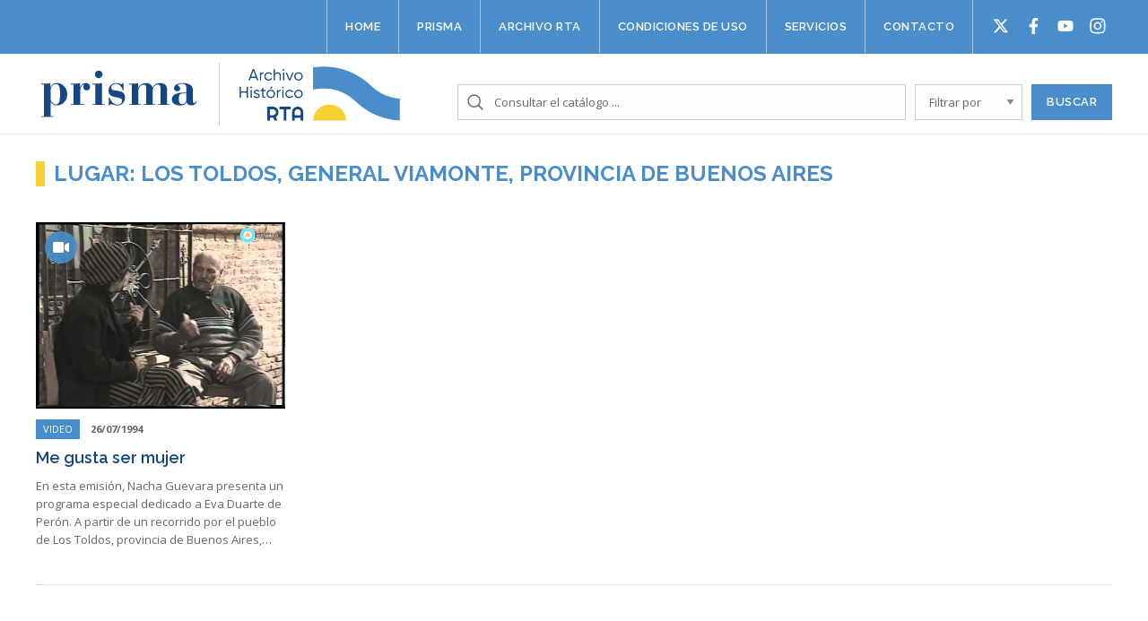

--- FILE ---
content_type: text/html; charset=UTF-8
request_url: https://www.archivorta.com.ar/lugar/los-toldos/
body_size: 6626
content:
<!-- infile archive.php -->	<!doctype html>
<!--[if lt IE 7]><html class="no-js ie ie6 lt-ie9 lt-ie8 lt-ie7" lang="es"> <![endif]-->
<!--[if IE 7]><html class="no-js ie ie7 lt-ie9 lt-ie8" lang="es"> <![endif]-->
<!--[if IE 8]><html class="no-js ie ie8 lt-ie9" lang="es"> <![endif]-->
<!--[if gt IE 8]><!--><html class="no-js" lang="es"> <!--<![endif]-->
<head>
    <meta charset="UTF-8" />
        <title>
                            Lugares   Los Toldos, General Viamonte, provincia de Buenos Aires - Archivo Prisma
                    </title>
    <meta name="description" content="Archivo de la Radio Y Televisión Argentina">
    <meta http-equiv="Content-Type" content="text/html; charset=UTF-8" />
    <meta http-equiv="X-UA-Compatible" content="IE=edge,chrome=1">
    <meta name="viewport" content="width=device-width, initial-scale=1.0">
    <link rel="pingback" href="https://www.archivorta.com.ar/xmlrpc.php" />
    <link rel="icon" href="data:;base64,iVBORw0KGgo=">
    
    <link rel="stylesheet" href="/wp-content/themes/archivo/listnav.css">

    <!-- Google Tag Manager -->
    <script>
      (function (w, d, s, l, i) {
        w[l] = w[l] || [];
        w[l].push({'gtm.start': new Date().getTime(), event: 'gtm.js'});
        var f = d.getElementsByTagName(s)[0],
          j = d.createElement(s),
          dl = l != 'dataLayer'
            ? '&l=' + l
            : '';
        j.async = true;
        j.src = 'https://www.googletagmanager.com/gtm.js?id=' + i + dl;
        f.parentNode.insertBefore(j, f);
      })(window, document, 'script', 'dataLayer', 'GTM-WXB7NCC');
    </script>
    <!-- End Google Tag Manager -->

    <style id="dynamic-mobmenu-inline-css" type="text/css">
@media screen and ( min-width: 782px ){
		body.admin-bar .mobmenu, body.admin-bar .mobmenu-panel, .show-nav-left.admin-bar .mobmenu-overlay, .show-nav-right.admin-bar .mobmenu-overlay {
			top: 32px!important;
		}
				body.admin-bar .mobmenu-search-holder {
				top: 82px!important;
		}
}

@media screen and ( max-width: 782px ){
	body.admin-bar .mobmenu, body.admin-bar .mobmenu-panel, .show-nav-left.admin-bar .mobmenu-overlay, .show-nav-right.admin-bar .mobmenu-overlay {
		top: 46px!important;
	}

	body.admin-bar .mob-menu-header-banner {
		top: 0px!important;
	}
		body.admin-bar .mobmenu-search-holder {
		top: 96px!important;
	}
	body.admin-bar  .mob-menu-slideout .mobmenu-search-holder {
		top: 50px!important;
	}

}

@media screen and ( max-width: 479px ) {
	.mob-menu-overlay .mobmenu-content {
		padding-top: 5%;
	}
}

@media screen and ( max-width: 782px ) {
	.mob-menu-overlay .mobmenu-content {
		padding-top: 10%;
	}
}

@media screen and ( min-width: 782px ) {
	#mobmenu-footer li:hover {
		background-color: ;
	}
	#mobmenu-footer li:hover i {
		color: ;
	}
}

@media only screen and (min-width:1025px){
	.mob_menu, .mobmenu-panel, .mobmenu, .mobmenu-cart-panel, .mobmenu-footer-menu-holder, .mobmenu-right-panel, .mobmenu-left-panel  {
		display: none!important;
	}
}

@media only screen and (max-width:1024px) {

			
	.mobmenur-container i {
		color: #FFF;
	}
	.mobmenul-container i {
		color: #999999;
	}
	.mobmenul-container img {
		max-height:  50px;
		float: left;
	}
	.mobmenur-container img {
		max-height:  50px;
		float: right;
	}
	.mob-expand-submenu i {
		font-size: 25px;
	}
	#mobmenuleft li a , #mobmenuleft li a:visited, .mobmenu-content h2, .mobmenu-content h3, .show-nav-left .mob-menu-copyright, .show-nav-left .mob-expand-submenu i {
		color: #ffffff;

	}
	.mob-cancel-button {
		font-size: 30px!important;
	}

	/* 3rd Level Left Menu Items Background color on Hover*/
	.mobmenu-content #mobmenuleft .sub-menu  .sub-menu li a:hover {
		color: #ccc;
	}
	/* 3rd Level Left Menu Items Background color on Hover*/
	.mobmenu-content #mobmenuleft .sub-menu .sub-menu li:hover {
		background-color: #666;
	}
	.mobmenu-content #mobmenuleft li:hover, .mobmenu-content #mobmenuright li:hover  {
		background-color: #3e79b2;
	}
	.mobmenu-content #mobmenuright li:hover  {
		background-color: #666 ;
	}
	/* 3rd Level Right Menu Items Background color on Hover*/
	.mobmenu-content #mobmenuright .sub-menu .sub-menu li:hover {
		background-color: #666;
	}
	/* 3rd Level Right Menu Items Background color on Hover*/
	.mobmenu-content #mobmenuright .sub-menu  .sub-menu li a:hover {
		color: #ccc;
	}

		.mobmenu-content #mobmenuleft .sub-menu {
		background-color: #3a3a3a ;
		margin: 0;
		color: #fff ;
		width: 100%;
		position: initial;
		height: 100%;
	}
	.mob-menu-left-bg-holder {
				opacity: 1;
		background-attachment: fixed ;
		background-position: center top ;
		-webkit-background-size:  cover;
		-moz-background-size: cover;
		background-size: cover;
	}
	.mob-menu-right-bg-holder { 
				opacity: 1;
		background-attachment: fixed ;
		background-position: center top ;
		-webkit-background-size: cover;
		-moz-background-size: cover;
		background-size:  cover;
	}
		.mobmenu-content #mobmenuleft .sub-menu a {
		color: #fff ;
	}
	.mobmenu-content #mobmenuright .sub-menu  a {
		color: #fff ;
	}
	.mobmenu-content #mobmenuright .sub-menu .sub-menu {
		background-color: inherit;
	}
	.mobmenu-content #mobmenuright .sub-menu {
		background-color: #3a3a3a ;
		margin: 0;
		color: #fff ;
		position: initial;
		width: 100%;
	}
	#mobmenuleft li:hover a, #mobmenuleft li:hover i {
		color: #FFF;
	}
	#mobmenuright li a , #mobmenuright li a:visited, .show-nav-right .mob-menu-copyright, .show-nav-right .mob-expand-submenu i {
		color: #666 ;
	}
	#mobmenuright li a:hover {
		color: #FFF ;
	}
	.mobmenul-container {
		top: 30px;
		margin-left: 5px;
		margin-top: 0px;
		height: 50px;
		float: left;
	}
	.mobmenur-container {
		top: 10px;
		margin-right: 5px;
		margin-top: 0px;
	}
		.mob-menu-logo-holder {
		margin-top:   0px;
		text-align:   center;
		margin-left:  0;
		margin-right: 0;
		height:       50px;
			}
	.mob-menu-header-holder {
		width:  100% ;
		background-color: rgba(17,17,17,0) ;
		height: 50px ;
		position:fixed;
	}
	body.mob-menu-overlay, body.mob-menu-slideout, body.mob-menu-slideout-over, body.mob-menu-slideout-top {
		padding-top: 50px;
	}
		.mobmenul-container, .mobmenur-container{
		position: absolute; 
	}
	.mobmenu-left-panel {
		background-color:#4a8dcb;;
		width:  270px;  
	}
	.mobmenu-right-panel {
		background-color:#F7F7F7;		width:  270px; 
	}
	.show-nav-left .mobmenu-overlay, .show-nav-right .mobmenu-overlay, .show-mob-menu-search .mobmenu-overlay  {
		background: rgba(0, 0, 0, 0.83);
	}
	.mob-menu-slideout-top .mobmenu-overlay {
		display:none!important;
	}
	.mob-menu-slideout.show-nav-left .mobmenu-push-wrap, .mob-menu-slideout.show-nav-left .mob-menu-header-holder {
		-webkit-transform: translateX(270px);
		-moz-transform: translateX(270px);
		-ms-transform: translateX(270px);
		-o-transform: translateX(270px);
		transform: translateX(270px);
	}
	.mob-menu-slideout.show-nav-right .mobmenu-push-wrap, .mob-menu-slideout.show-nav-right .mob-menu-header-holder {
		-webkit-transform: translateX(-270px);
		-moz-transform: translateX(-270px);
		-ms-transform: translateX(-270px);
		-o-transform: translateX(-270px);
		transform: translateX(-270px);
	}
	.mob-menu-slideout-top .mobmenu-panel {
		width:  100%;
		height: 100%;
		z-index: 1;
		position: fixed;
		left: 0px;
		top: 0px;
		max-height: 100%;
		-webkit-transform: translateY(-100%);
		-moz-transform: translateY(-100%);
		-ms-transform: translateY(-100%);
		-o-transform: translateY(-100%);
		transform: translateY(-100%);
	}
	.mob-menu-slideout-top.show-nav-left .show-panel, .mob-menu-slideout-top.show-nav-right .show-panel  {
		-webkit-transform: translateY(0px);
		-moz-transform: translateY(0px);
		-ms-transform: translateY(0px);
		-o-transform: translateY(0px);
		transform: translateY(0px);
		z-index: 300000;
	}
	.mob-menu-slideout-over.show-nav-left .mobmenu-left-panel {
		overflow: hidden;
	}
	.show-nav-left .mobmenu-panel.show-panel , .show-nav-right .mobmenu-panel.show-panel {
		z-index: 300000;
	}
	/* Hides everything pushed outside of it */
	.mob-menu-slideout .mobmenu-panel, .mob-menu-slideout-over .mobmenu-panel, .mob-menu-slideout .mobmenu-cart-panel, .mob-menu-slideout-over .mobmenu-cart-panel {
		position: fixed;
		top: 0;
		height: 100%;
		overflow-y: auto;
		overflow-x: auto;
		z-index: 10000;
		opacity: 1;
	}
	/*End of Mobmenu Slide Over */
	.mobmenu .headertext { 
		color: #FFF ;
		text-decoration: none;
	}
	.headertext span {
		position: initial;
		line-height: 50px;
	}
	.mobmenu-search-holder {
		top: 50px;
	}
	/*Premium options  */
	
	/* Mobile Menu Frontend CSS Style*/
	body.mob-menu-overlay, body.mob-menu-slideout, body.mob-menu-slideout-over, body.mob-menu-slideout-top  {
		overflow-x: hidden;
	}
	
	.mobmenu-left-panel li a, .leftmbottom, .leftmtop{
		padding-left: 10%;
		padding-right: 10%;
	}
	.mobmenu-content li > .sub-menu li {
		padding-left: calc(10*1%);
	}

	.mobmenu-right-panel li, .rightmbottom, .rightmtop{
		padding-left: 10%;
		padding-right: 10%;
	}
	.mobmenul-container i {
		line-height: 30px;
		font-size: 30px;
		float: left;
	}
	.left-menu-icon-text {
		float: left;
		line-height: 30px;
		color: #222;
	}
	.mobmenu-left-panel .mobmenu-display-name {
		color: #ffffff;
	}
	.right-menu-icon-text {
		float: right;
		line-height: 30px;
		color: #222;
	}
	.mobmenur-container i {
		line-height: 30px;
		font-size: 30px;
		float: right;
	}
	.nav, .main-navigation, .genesis-nav-menu, #main-header, #et-top-navigation, .site-header, .site-branding, .ast-mobile-menu-buttons, .storefront-handheld-footer-bar, .hide {
		display: none!important;
	}
	
	.mob-standard-logo {
		display: inline-block;
		height:50px!important;	}
	.mob-retina-logo {
		height:50px!important;	}
	.mobmenu-content #mobmenuleft > li > a:hover {
		background-color: #3e79b2;
	}

	.mobmenu-content #mobmenuright > li > a:hover {
		background-color: #666;
	}
	.mobmenu-left-panel .mob-cancel-button {
		color: #ffffff;
	}
	.mobmenu-right-panel .mob-cancel-button {
		color: #666;
	}	
	
}


.mob-menu-logo-holder > .headertext span,.mobmenu input.mob-menu-search-field {
	font-family:Dosis;
	font-size:20px;
	font-weight:inherit;
	font-style:normal;
	letter-spacing:normal;
	text-transform:none;
}

.left-menu-icon-text {
	font-family:Dosis;
	font-size:inherit;
	font-weight:inherit;
	font-style:normal;
	line-height:1.5em;
	letter-spacing:normal;
	text-transform:none;
}

#mobmenuleft .mob-expand-submenu,#mobmenuleft > .widgettitle,#mobmenuleft li a,#mobmenuleft li a:visited,#mobmenuleft .mobmenu-content h2,#mobmenuleft .mobmenu-content h3,.mobmenu-left-panel .mobmenu-display-name, .mobmenu-content .mobmenu-tabs-header li {
	font-family:Raleway;
	font-size:13px;
	font-weight:600;
	font-style:normal;
	line-height:1.5em;
	letter-spacing:normal;
	text-transform:uppercase;
}

.right-menu-icon-text {
	font-family:Dosis;
	font-size:inherit;
	font-weight:inherit;
	font-style:normal;
	line-height:1.5em;
	letter-spacing:normal;
	text-transform:none;
}

#mobmenuright li a,#mobmenuright li a:visited,#mobmenuright .mobmenu-content h2,#mobmenuright .mobmenu-content h3,.mobmenu-left-panel .mobmenu-display-name {
	font-family:Dosis;
	font-size:inherit;
	font-weight:inherit;
	font-style:normal;
	line-height:1.5em;
	letter-spacing:normal;
	text-transform:none;
}

</style><link rel='dns-prefetch' href='//cdnjs.cloudflare.com' />
<link rel='dns-prefetch' href='//cdn.rawgit.com' />
<link rel='dns-prefetch' href='//fonts.googleapis.com' />
<link rel='dns-prefetch' href='//s.w.org' />
<link rel="alternate" type="application/rss+xml" title="Archivo Prisma &raquo; Los Toldos, General Viamonte, provincia de Buenos Aires Lugar Feed" href="https://www.archivorta.com.ar/lugar/los-toldos/feed/" />
		<script type="text/javascript">
			window._wpemojiSettings = {"baseUrl":"https:\/\/s.w.org\/images\/core\/emoji\/13.0.0\/72x72\/","ext":".png","svgUrl":"https:\/\/s.w.org\/images\/core\/emoji\/13.0.0\/svg\/","svgExt":".svg","source":{"concatemoji":"https:\/\/www.archivorta.com.ar\/wp-includes\/js\/wp-emoji-release.min.js?ver=5.5.17"}};
			!function(e,a,t){var n,r,o,i=a.createElement("canvas"),p=i.getContext&&i.getContext("2d");function s(e,t){var a=String.fromCharCode;p.clearRect(0,0,i.width,i.height),p.fillText(a.apply(this,e),0,0);e=i.toDataURL();return p.clearRect(0,0,i.width,i.height),p.fillText(a.apply(this,t),0,0),e===i.toDataURL()}function c(e){var t=a.createElement("script");t.src=e,t.defer=t.type="text/javascript",a.getElementsByTagName("head")[0].appendChild(t)}for(o=Array("flag","emoji"),t.supports={everything:!0,everythingExceptFlag:!0},r=0;r<o.length;r++)t.supports[o[r]]=function(e){if(!p||!p.fillText)return!1;switch(p.textBaseline="top",p.font="600 32px Arial",e){case"flag":return s([127987,65039,8205,9895,65039],[127987,65039,8203,9895,65039])?!1:!s([55356,56826,55356,56819],[55356,56826,8203,55356,56819])&&!s([55356,57332,56128,56423,56128,56418,56128,56421,56128,56430,56128,56423,56128,56447],[55356,57332,8203,56128,56423,8203,56128,56418,8203,56128,56421,8203,56128,56430,8203,56128,56423,8203,56128,56447]);case"emoji":return!s([55357,56424,8205,55356,57212],[55357,56424,8203,55356,57212])}return!1}(o[r]),t.supports.everything=t.supports.everything&&t.supports[o[r]],"flag"!==o[r]&&(t.supports.everythingExceptFlag=t.supports.everythingExceptFlag&&t.supports[o[r]]);t.supports.everythingExceptFlag=t.supports.everythingExceptFlag&&!t.supports.flag,t.DOMReady=!1,t.readyCallback=function(){t.DOMReady=!0},t.supports.everything||(n=function(){t.readyCallback()},a.addEventListener?(a.addEventListener("DOMContentLoaded",n,!1),e.addEventListener("load",n,!1)):(e.attachEvent("onload",n),a.attachEvent("onreadystatechange",function(){"complete"===a.readyState&&t.readyCallback()})),(n=t.source||{}).concatemoji?c(n.concatemoji):n.wpemoji&&n.twemoji&&(c(n.twemoji),c(n.wpemoji)))}(window,document,window._wpemojiSettings);
		</script>
		<style type="text/css">
img.wp-smiley,
img.emoji {
	display: inline !important;
	border: none !important;
	box-shadow: none !important;
	height: 1em !important;
	width: 1em !important;
	margin: 0 .07em !important;
	vertical-align: -0.1em !important;
	background: none !important;
	padding: 0 !important;
}
</style>
	<link rel='stylesheet' id='styles-css'  href='https://www.archivorta.com.ar/wp-content/themes/archivo/views/assets/css/styles.css?ver=5.5.17' type='text/css' media='all' />
<link rel='stylesheet' id='wp-block-library-css'  href='https://www.archivorta.com.ar/wp-includes/css/dist/block-library/style.min.css?ver=5.5.17' type='text/css' media='all' />
<link rel='stylesheet' id='owl-carousel-style-css'  href='//cdnjs.cloudflare.com/ajax/libs/OwlCarousel2/2.2.1/assets/owl.carousel.min.css?ver=1.0' type='text/css' media='all' />
<link rel='stylesheet' id='owl-carousel-theme-css'  href='//cdnjs.cloudflare.com/ajax/libs/OwlCarousel2/2.2.1/assets/owl.theme.default.min.css?ver=1.0' type='text/css' media='all' />
<link rel='stylesheet' id='tf-google-webfont-dosis-css'  href='//fonts.googleapis.com/css?family=Dosis%3Ainherit%2C400&#038;subset=latin%2Clatin-ext&#038;ver=5.5.17' type='text/css' media='all' />
<link rel='stylesheet' id='tf-google-webfont-raleway-css'  href='//fonts.googleapis.com/css?family=Raleway%3A600%2C400&#038;subset=latin%2Clatin-ext&#038;ver=5.5.17' type='text/css' media='all' />
<link rel='stylesheet' id='cssmobmenu-icons-css'  href='https://www.archivorta.com.ar/wp-content/plugins/mobile-menu/includes/css/mobmenu-icons.css?ver=5.5.17' type='text/css' media='all' />
<link rel='stylesheet' id='cssmobmenu-css'  href='https://www.archivorta.com.ar/wp-content/plugins/mobile-menu/includes/css/mobmenu.css?ver=2.8.2.4' type='text/css' media='all' />
<script type='text/javascript' src='//cdnjs.cloudflare.com/ajax/libs/jquery/3.2.1/jquery.min.js' id='jquery-js'></script>
<script type='text/javascript' src='https://www.archivorta.com.ar/wp-content/plugins/mobile-menu/includes/js/mobmenu.js?ver=2.8.2.4' id='mobmenujs-js'></script>
<link rel="https://api.w.org/" href="https://www.archivorta.com.ar/wp-json/" /><link rel="alternate" type="application/json" href="https://www.archivorta.com.ar/wp-json/wp/v2/lugar/15461" /><link rel="EditURI" type="application/rsd+xml" title="RSD" href="https://www.archivorta.com.ar/xmlrpc.php?rsd" />
<link rel="wlwmanifest" type="application/wlwmanifest+xml" href="https://www.archivorta.com.ar/wp-includes/wlwmanifest.xml" /> 
<meta name="generator" content="WordPress 5.5.17" />
<link rel="icon" href="https://www.archivorta.com.ar/wp-content/uploads/2021/10/cropped-archivo-rta-ico-32x32.png" sizes="32x32" />
<link rel="icon" href="https://www.archivorta.com.ar/wp-content/uploads/2021/10/cropped-archivo-rta-ico-192x192.png" sizes="192x192" />
<link rel="apple-touch-icon" href="https://www.archivorta.com.ar/wp-content/uploads/2021/10/cropped-archivo-rta-ico-180x180.png" />
<meta name="msapplication-TileImage" content="https://www.archivorta.com.ar/wp-content/uploads/2021/10/cropped-archivo-rta-ico-270x270.png" />
<style id='tf-mobmenu'>
@media screen and ( min-width: 782px ){
		body.admin-bar .mobmenu, body.admin-bar .mobmenu-panel, .show-nav-left.admin-bar .mobmenu-overlay, .show-nav-right.admin-bar .mobmenu-overlay {
			top: 32px!important;
		}
				body.admin-bar .mobmenu-search-holder {
				top: 82px!important;
		}
}

@media screen and ( max-width: 782px ){
	body.admin-bar .mobmenu, body.admin-bar .mobmenu-panel, .show-nav-left.admin-bar .mobmenu-overlay, .show-nav-right.admin-bar .mobmenu-overlay {
		top: 46px!important;
	}

	body.admin-bar .mob-menu-header-banner {
		top: 0px!important;
	}
		body.admin-bar .mobmenu-search-holder {
		top: 96px!important;
	}
	body.admin-bar  .mob-menu-slideout .mobmenu-search-holder {
		top: 50px!important;
	}

}

@media screen and ( max-width: 479px ) {
	.mob-menu-overlay .mobmenu-content {
		padding-top: 5%;
	}
}

@media screen and ( max-width: 782px ) {
	.mob-menu-overlay .mobmenu-content {
		padding-top: 10%;
	}
}

@media screen and ( min-width: 782px ) {
	#mobmenu-footer li:hover {
		background-color: ;
	}
	#mobmenu-footer li:hover i {
		color: ;
	}
}

@media only screen and (min-width:1025px){
	.mob_menu, .mobmenu-panel, .mobmenu, .mobmenu-cart-panel, .mobmenu-footer-menu-holder, .mobmenu-right-panel, .mobmenu-left-panel  {
		display: none!important;
	}
}

@media only screen and (max-width:1024px) {

			
	.mobmenur-container i {
		color: #FFF;
	}
	.mobmenul-container i {
		color: #999999;
	}
	.mobmenul-container img {
		max-height:  50px;
		float: left;
	}
	.mobmenur-container img {
		max-height:  50px;
		float: right;
	}
	.mob-expand-submenu i {
		font-size: 25px;
	}
	#mobmenuleft li a , #mobmenuleft li a:visited, .mobmenu-content h2, .mobmenu-content h3, .show-nav-left .mob-menu-copyright, .show-nav-left .mob-expand-submenu i {
		color: #ffffff;

	}
	.mob-cancel-button {
		font-size: 30px!important;
	}

	/* 3rd Level Left Menu Items Background color on Hover*/
	.mobmenu-content #mobmenuleft .sub-menu  .sub-menu li a:hover {
		color: #ccc;
	}
	/* 3rd Level Left Menu Items Background color on Hover*/
	.mobmenu-content #mobmenuleft .sub-menu .sub-menu li:hover {
		background-color: #666;
	}
	.mobmenu-content #mobmenuleft li:hover, .mobmenu-content #mobmenuright li:hover  {
		background-color: #3e79b2;
	}
	.mobmenu-content #mobmenuright li:hover  {
		background-color: #666 ;
	}
	/* 3rd Level Right Menu Items Background color on Hover*/
	.mobmenu-content #mobmenuright .sub-menu .sub-menu li:hover {
		background-color: #666;
	}
	/* 3rd Level Right Menu Items Background color on Hover*/
	.mobmenu-content #mobmenuright .sub-menu  .sub-menu li a:hover {
		color: #ccc;
	}

		.mobmenu-content #mobmenuleft .sub-menu {
		background-color: #3a3a3a ;
		margin: 0;
		color: #fff ;
		width: 100%;
		position: initial;
		height: 100%;
	}
	.mob-menu-left-bg-holder {
				opacity: 1;
		background-attachment: fixed ;
		background-position: center top ;
		-webkit-background-size:  cover;
		-moz-background-size: cover;
		background-size: cover;
	}
	.mob-menu-right-bg-holder { 
				opacity: 1;
		background-attachment: fixed ;
		background-position: center top ;
		-webkit-background-size: cover;
		-moz-background-size: cover;
		background-size:  cover;
	}
		.mobmenu-content #mobmenuleft .sub-menu a {
		color: #fff ;
	}
	.mobmenu-content #mobmenuright .sub-menu  a {
		color: #fff ;
	}
	.mobmenu-content #mobmenuright .sub-menu .sub-menu {
		background-color: inherit;
	}
	.mobmenu-content #mobmenuright .sub-menu {
		background-color: #3a3a3a ;
		margin: 0;
		color: #fff ;
		position: initial;
		width: 100%;
	}
	#mobmenuleft li:hover a, #mobmenuleft li:hover i {
		color: #FFF;
	}
	#mobmenuright li a , #mobmenuright li a:visited, .show-nav-right .mob-menu-copyright, .show-nav-right .mob-expand-submenu i {
		color: #666 ;
	}
	#mobmenuright li a:hover {
		color: #FFF ;
	}
	.mobmenul-container {
		top: 30px;
		margin-left: 5px;
		margin-top: 0px;
		height: 50px;
		float: left;
	}
	.mobmenur-container {
		top: 10px;
		margin-right: 5px;
		margin-top: 0px;
	}
		.mob-menu-logo-holder {
		margin-top:   0px;
		text-align:   center;
		margin-left:  0;
		margin-right: 0;
		height:       50px;
			}
	.mob-menu-header-holder {
		width:  100% ;
		background-color: rgba(17,17,17,0) ;
		height: 50px ;
		position:fixed;
	}
	body.mob-menu-overlay, body.mob-menu-slideout, body.mob-menu-slideout-over, body.mob-menu-slideout-top {
		padding-top: 50px;
	}
		.mobmenul-container, .mobmenur-container{
		position: absolute; 
	}
	.mobmenu-left-panel {
		background-color:#4a8dcb;;
		width:  270px;  
	}
	.mobmenu-right-panel {
		background-color:#F7F7F7;		width:  270px; 
	}
	.show-nav-left .mobmenu-overlay, .show-nav-right .mobmenu-overlay, .show-mob-menu-search .mobmenu-overlay  {
		background: rgba(0, 0, 0, 0.83);
	}
	.mob-menu-slideout-top .mobmenu-overlay {
		display:none!important;
	}
	.mob-menu-slideout.show-nav-left .mobmenu-push-wrap, .mob-menu-slideout.show-nav-left .mob-menu-header-holder {
		-webkit-transform: translateX(270px);
		-moz-transform: translateX(270px);
		-ms-transform: translateX(270px);
		-o-transform: translateX(270px);
		transform: translateX(270px);
	}
	.mob-menu-slideout.show-nav-right .mobmenu-push-wrap, .mob-menu-slideout.show-nav-right .mob-menu-header-holder {
		-webkit-transform: translateX(-270px);
		-moz-transform: translateX(-270px);
		-ms-transform: translateX(-270px);
		-o-transform: translateX(-270px);
		transform: translateX(-270px);
	}
	.mob-menu-slideout-top .mobmenu-panel {
		width:  100%;
		height: 100%;
		z-index: 1;
		position: fixed;
		left: 0px;
		top: 0px;
		max-height: 100%;
		-webkit-transform: translateY(-100%);
		-moz-transform: translateY(-100%);
		-ms-transform: translateY(-100%);
		-o-transform: translateY(-100%);
		transform: translateY(-100%);
	}
	.mob-menu-slideout-top.show-nav-left .show-panel, .mob-menu-slideout-top.show-nav-right .show-panel  {
		-webkit-transform: translateY(0px);
		-moz-transform: translateY(0px);
		-ms-transform: translateY(0px);
		-o-transform: translateY(0px);
		transform: translateY(0px);
		z-index: 300000;
	}
	.mob-menu-slideout-over.show-nav-left .mobmenu-left-panel {
		overflow: hidden;
	}
	.show-nav-left .mobmenu-panel.show-panel , .show-nav-right .mobmenu-panel.show-panel {
		z-index: 300000;
	}
	/* Hides everything pushed outside of it */
	.mob-menu-slideout .mobmenu-panel, .mob-menu-slideout-over .mobmenu-panel, .mob-menu-slideout .mobmenu-cart-panel, .mob-menu-slideout-over .mobmenu-cart-panel {
		position: fixed;
		top: 0;
		height: 100%;
		overflow-y: auto;
		overflow-x: auto;
		z-index: 10000;
		opacity: 1;
	}
	/*End of Mobmenu Slide Over */
	.mobmenu .headertext { 
		color: #FFF ;
		text-decoration: none;
	}
	.headertext span {
		position: initial;
		line-height: 50px;
	}
	.mobmenu-search-holder {
		top: 50px;
	}
	/*Premium options  */
	
	/* Mobile Menu Frontend CSS Style*/
	body.mob-menu-overlay, body.mob-menu-slideout, body.mob-menu-slideout-over, body.mob-menu-slideout-top  {
		overflow-x: hidden;
	}
	
	.mobmenu-left-panel li a, .leftmbottom, .leftmtop{
		padding-left: 10%;
		padding-right: 10%;
	}
	.mobmenu-content li > .sub-menu li {
		padding-left: calc(10*1%);
	}

	.mobmenu-right-panel li, .rightmbottom, .rightmtop{
		padding-left: 10%;
		padding-right: 10%;
	}
	.mobmenul-container i {
		line-height: 30px;
		font-size: 30px;
		float: left;
	}
	.left-menu-icon-text {
		float: left;
		line-height: 30px;
		color: #222;
	}
	.mobmenu-left-panel .mobmenu-display-name {
		color: #ffffff;
	}
	.right-menu-icon-text {
		float: right;
		line-height: 30px;
		color: #222;
	}
	.mobmenur-container i {
		line-height: 30px;
		font-size: 30px;
		float: right;
	}
	.nav, .main-navigation, .genesis-nav-menu, #main-header, #et-top-navigation, .site-header, .site-branding, .ast-mobile-menu-buttons, .storefront-handheld-footer-bar, .hide {
		display: none!important;
	}
	
	.mob-standard-logo {
		display: inline-block;
		height:50px!important;	}
	.mob-retina-logo {
		height:50px!important;	}
	.mobmenu-content #mobmenuleft > li > a:hover {
		background-color: #3e79b2;
	}

	.mobmenu-content #mobmenuright > li > a:hover {
		background-color: #666;
	}
	.mobmenu-left-panel .mob-cancel-button {
		color: #ffffff;
	}
	.mobmenu-right-panel .mob-cancel-button {
		color: #666;
	}	
	
}


.mob-menu-logo-holder > .headertext span,.mobmenu input.mob-menu-search-field {
	font-family:Dosis;
	font-size:20px;
	font-weight:inherit;
	font-style:normal;
	letter-spacing:normal;
	text-transform:none;
}

.left-menu-icon-text {
	font-family:Dosis;
	font-size:inherit;
	font-weight:inherit;
	font-style:normal;
	line-height:1.5em;
	letter-spacing:normal;
	text-transform:none;
}

#mobmenuleft .mob-expand-submenu,#mobmenuleft > .widgettitle,#mobmenuleft li a,#mobmenuleft li a:visited,#mobmenuleft .mobmenu-content h2,#mobmenuleft .mobmenu-content h3,.mobmenu-left-panel .mobmenu-display-name, .mobmenu-content .mobmenu-tabs-header li {
	font-family:Raleway;
	font-size:13px;
	font-weight:600;
	font-style:normal;
	line-height:1.5em;
	letter-spacing:normal;
	text-transform:uppercase;
}

.right-menu-icon-text {
	font-family:Dosis;
	font-size:inherit;
	font-weight:inherit;
	font-style:normal;
	line-height:1.5em;
	letter-spacing:normal;
	text-transform:none;
}

#mobmenuright li a,#mobmenuright li a:visited,#mobmenuright .mobmenu-content h2,#mobmenuright .mobmenu-content h3,.mobmenu-left-panel .mobmenu-display-name {
	font-family:Dosis;
	font-size:inherit;
	font-weight:inherit;
	font-style:normal;
	line-height:1.5em;
	letter-spacing:normal;
	text-transform:none;
}

</style>			</head>

	<body  class="archive tax-lugar term-los-toldos term-15461 mob-menu-slideout-over" data-template="base.twig">
		<!-- Google Tag Manager (noscript) -->
<noscript>
  <iframe src="https://www.googletagmanager.com/ns.html?id=GTM-WXB7NCC" height="0" width="0" style="display:none;visibility:hidden"></iframe>
</noscript>
<!-- End Google Tag Manager (noscript) -->		<header class="big">
  
  <div class="topbar">
    <div class="grid-container">

        <div class="nav-wrapper cell">
          <nav>
			<a class="nav-item-link" href="https://www.archivorta.com.ar/">Home</a>
			<a class="nav-item-link" href="https://www.archivorta.com.ar/prisma/">Prisma</a>
			<a class="nav-item-link" href="https://www.archivorta.com.ar/archivo-rta/">Archivo RTA</a>
			<a class="nav-item-link" href="https://www.archivorta.com.ar/reglamento/">Condiciones de uso</a>
			<a class="nav-item-link" href="https://www.archivorta.com.ar/servicios/">Servicios</a>
			<a class="nav-item-link" href="https://www.archivorta.com.ar/contacto/">Contacto</a>
		<ul id="socialButtons">
		<li id="twitter"><a href="https://twitter.com/archivoprisma" target="_blank"></a></li>
		<li id="facebook"><a href="https://www.facebook.com/ArchivoPrisma/" target="_blank"></a></li>
		<li id="youtube"><a href="https://www.youtube.com/channel/UC8_K7bDkWkuPaKkDTDqVyQw" target="_blank"></a></li>
		<li id="instagram-footer"><a href="https://instagram.com/archivoprisma?igshid=MzRlODBiNWFlZA==" target="_blank"></a></li>
	</ul>
</nav><!-- /.nav-main -->
	        </div>

    </div>
  </div>
  
 
  
  
  <div class="navbar">
    <div class="grid-container">
        
		<div class="logo-prisma">
			<a href="/home"><img src="/wp-content/themes/archivo/views/assets/img/prisma.png"></a>
		</div>
		
		<div class="logo-archivo-rta">
			<a href="/home"><img src="/wp-content/themes/archivo/views/assets/img/archivo-rta.png"></a>
		</div>
		
		<div class="buscador">
          <form role="search" method="get" id="searchform" action="https://www.archivorta.com.ar">
            <input type="text" value="" name="s" id="s" placeholder="Consultar el catálogo ..." autocomplete="off">
			      <select name="filtrar" id="" class="">
            
            	<option value="0">Filtrar por</option>
                <option  value="Audio">Audio</option>
				        <option  value="Video">Video</option>                    	
                <option  value="Foto">Fotos</option>
            </select>
			      <input id="enviar" type="submit" value="BUSCAR">
          </form>
		</div>
		
		<div class="buscador-open"></div>
        <script type="text/javascript">
			$(document).ready(function(){
				
				$(".buscador-open").click(function() {
					 $(".buscador").toggleClass("buscador-show");
					 $(".buscador-open").toggleClass("buscador-close");
				   });
   
			});
		</script>


    </div>
  </div>
</header>

		<main role="main">
			


<section class="listado-archive">
	<div class="grid-container" data-equalizer data-equalize-on="medium">
    	<h4 class="section-title color bold"><span>Lugar: Los Toldos, General Viamonte, provincia de Buenos Aires</span></h4>
		    	<div class="grid-x grid-margin-x">
				<div class="cell small-12 medium-6 large-3">
				


<! infile tease-asset.twig -->
<article class="tease tease-asset asset-AV" id="tease-9815">
    <a href="https://www.archivorta.com.ar/asset/nacha-y-evita-1994/">
                    <div class="img-wrapper">
        <img src="https://www.archivorta.com.ar/wp-content/uploads/2017/11/245-2.jpg" alt="Me gusta ser mujer"/>
  </div>
            <div class="text">
                <small class="small-tipo-asset">  Video
</small>
                                    <small class="small-fecha" style="font-weight: 700;"> 26/07/1994 </small>
				                <h5 class="blue semibold">Me gusta ser mujer</h5>
                                  <p>En esta emisión, Nacha Guevara presenta un programa especial dedicado a Eva Duarte de Perón. A partir de un recorrido por el pueblo de Los Toldos, provincia de Buenos Aires,&hellip;</p>
                            </div>
            </a>
</article>			</div>
	    	</div>
  </div>
</section>

<div class="grid-container">
<ul class="pagination" role="navigation" aria-label="Pagination">

	
</ul>
</div>
		</main>


		<footer>
  <div class="grid-container">
      
	  <a href="/home"><img src="/wp-content/themes/archivo/views/assets/img/prisma-white.png"></a>
	  <ul id="socialButtons-footer">
			<li id="twitter-footer"><a href="https://twitter.com/archivoprisma" target="_blank"></a></li>

			<li id="facebook-footer"><a href="https://www.facebook.com/ArchivoPrisma/" target="_blank"></a></li>

			<li id="youtube-footer"><a href="https://www.youtube.com/channel/UC8_K7bDkWkuPaKkDTDqVyQw" target="_blank"></a></li>

			<li id="instagram-footer"><a href="https://instagram.com/archivoprisma?igshid=MzRlODBiNWFlZA==" target="_blank"></a></li>

		</ul>
	  <p class="small white">© Copyright 2021 Radio y Televisión Argentina S.E. - Todos los derechos reservados.<br />
	  <a class="white" href="https://www.dbyz.com.ar/" target="_blank">Design: Dbyz</a></p>
  

  </div>

</footer>
		<div class="mobmenu-overlay"></div><div class="mob-menu-header-holder mobmenu"  data-menu-display="mob-menu-slideout-over" data-open-icon="down-open" data-close-icon="up-open"><div  class="mobmenul-container"><a href="#" class="mobmenu-left-bt mobmenu-trigger-action" data-panel-target="mobmenu-left-panel" aria-label="Left Menu Button"><i class="mob-icon-menu mob-menu-icon"></i><i class="mob-icon-cancel-1 mob-cancel-button"></i></a></div><div class="mobmenur-container"></div></div>
		<div class="mobmenu-left-alignment mobmenu-panel mobmenu-left-panel  ">
		<a href="#" class="mobmenu-left-bt" aria-label="Left Menu Button"><i class="mob-icon-cancel-1 mob-cancel-button"></i></a>

		<div class="mobmenu-content">
		<div class="menu-mobile-container"><ul id="mobmenuleft" role="navigation" aria-label="Main navigation for mobile devices"><li  class="menu-item menu-item-type-post_type menu-item-object-page menu-item-home menu-item-28847"><a href="https://www.archivorta.com.ar/" class="">Home</a></li><li  class="menu-item menu-item-type-post_type menu-item-object-page menu-item-28696"><a href="https://www.archivorta.com.ar/prisma/" class="">Prisma</a></li><li  class="menu-item menu-item-type-post_type menu-item-object-page menu-item-28697"><a href="https://www.archivorta.com.ar/archivo-rta/" class="">Archivo RTA</a></li><li  class="menu-item menu-item-type-post_type menu-item-object-page menu-item-28698"><a href="https://www.archivorta.com.ar/reglamento/" class="">Condiciones de uso</a></li><li  class="menu-item menu-item-type-post_type menu-item-object-page menu-item-28699"><a href="https://www.archivorta.com.ar/servicios/" class="">Servicios</a></li><li  class="menu-item menu-item-type-post_type menu-item-object-page menu-item-28700"><a href="https://www.archivorta.com.ar/concurso/" class="">Concurso</a></li><li  class="menu-item menu-item-type-post_type menu-item-object-page menu-item-28639"><a href="https://www.archivorta.com.ar/contacto/" class="">Contacto</a></li><li  class="menu-item menu-item-type-custom menu-item-object-custom menu-item-28640"><a href="https://twitter.com/archivoprisma" class="">Twitter</a></li><li  class="menu-item menu-item-type-custom menu-item-object-custom menu-item-28641"><a href="https://www.facebook.com/ArchivoPrisma/" class="">Facebook</a></li><li  class="menu-item menu-item-type-custom menu-item-object-custom menu-item-28642"><a href="https://www.youtube.com/channel/UC8_K7bDkWkuPaKkDTDqVyQw" class="">Youtube</a></li></ul></div>
		</div><div class="mob-menu-left-bg-holder"></div></div>

		<script type='text/javascript' src='https://www.archivorta.com.ar/wp-content/themes/archivo/views/assets/js/jquery.visible.js?ver=1.0.0' id='jquery-visible-js'></script>
<script type='text/javascript' src='//cdnjs.cloudflare.com/ajax/libs/OwlCarousel2/2.2.1/owl.carousel.min.js?ver=1.0.0' id='owl-carousel-js-js'></script>
<script type='text/javascript' src='https://www.archivorta.com.ar/wp-content/themes/archivo/views/assets/js/main.js?ver=1.0.0' id='my-js-js'></script>
<script type='text/javascript' src='https://www.archivorta.com.ar/wp-content/themes/archivo/views/assets/js/jquery-listnav.js?ver=1.0.0' id='my-js-listnav-js'></script>
<script type='text/javascript' src='//cdn.rawgit.com/scottjehl/picturefill/3.0.2/dist/picturefill.min.js?ver=1.0.0' id='picturefill-js-js'></script>
<script type='text/javascript' src='https://www.archivorta.com.ar/wp-content/plugins/page-links-to/dist/new-tab.js?ver=3.3.4' id='page-links-to-js'></script>
<script type='text/javascript' src='https://www.archivorta.com.ar/wp-includes/js/wp-embed.min.js?ver=5.5.17' id='wp-embed-js'></script>

	</body>
</html>